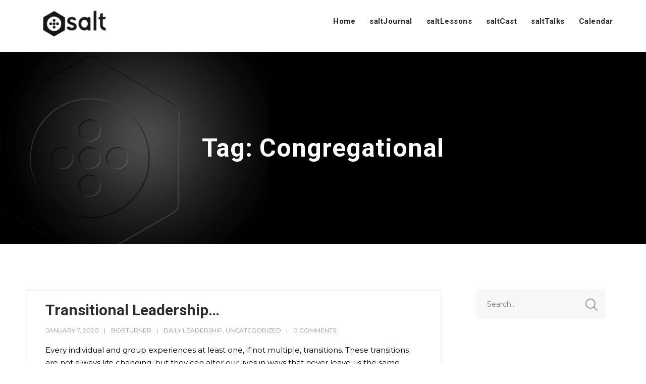

--- FILE ---
content_type: text/html; charset=UTF-8
request_url: https://salt.sibi.cc/tag/congregational/
body_size: 66600
content:
<!doctype html>
<html lang="en-US">
<head>
	<meta charset="UTF-8">
	<meta name="viewport" content="width=device-width, initial-scale=1">	
	<link rel="profile" href="http://gmpg.org/xfn/11">
		<title>Congregational &#8211; Sunset Academy of Leadership Training</title>
<meta name='robots' content='max-image-preview:large' />
<link rel='dns-prefetch' href='//www.google.com' />
<link rel='dns-prefetch' href='//stats.wp.com' />
<link rel='dns-prefetch' href='//fonts.googleapis.com' />
<link rel='dns-prefetch' href='//widgets.wp.com' />
<link rel='dns-prefetch' href='//s0.wp.com' />
<link rel='dns-prefetch' href='//0.gravatar.com' />
<link rel='dns-prefetch' href='//1.gravatar.com' />
<link rel='dns-prefetch' href='//2.gravatar.com' />
<link rel='preconnect' href='//i0.wp.com' />
<link rel='preconnect' href='//c0.wp.com' />
<style id='wp-img-auto-sizes-contain-inline-css' type='text/css'>
img:is([sizes=auto i],[sizes^="auto," i]){contain-intrinsic-size:3000px 1500px}
/*# sourceURL=wp-img-auto-sizes-contain-inline-css */
</style>
<style id='wp-emoji-styles-inline-css' type='text/css'>

	img.wp-smiley, img.emoji {
		display: inline !important;
		border: none !important;
		box-shadow: none !important;
		height: 1em !important;
		width: 1em !important;
		margin: 0 0.07em !important;
		vertical-align: -0.1em !important;
		background: none !important;
		padding: 0 !important;
	}
/*# sourceURL=wp-emoji-styles-inline-css */
</style>
<link rel='stylesheet' id='wp-block-library-css' href='https://c0.wp.com/c/6.9/wp-includes/css/dist/block-library/style.min.css' type='text/css' media='all' />
<style id='wp-block-paragraph-inline-css' type='text/css'>
.is-small-text{font-size:.875em}.is-regular-text{font-size:1em}.is-large-text{font-size:2.25em}.is-larger-text{font-size:3em}.has-drop-cap:not(:focus):first-letter{float:left;font-size:8.4em;font-style:normal;font-weight:100;line-height:.68;margin:.05em .1em 0 0;text-transform:uppercase}body.rtl .has-drop-cap:not(:focus):first-letter{float:none;margin-left:.1em}p.has-drop-cap.has-background{overflow:hidden}:root :where(p.has-background){padding:1.25em 2.375em}:where(p.has-text-color:not(.has-link-color)) a{color:inherit}p.has-text-align-left[style*="writing-mode:vertical-lr"],p.has-text-align-right[style*="writing-mode:vertical-rl"]{rotate:180deg}
/*# sourceURL=https://c0.wp.com/c/6.9/wp-includes/blocks/paragraph/style.min.css */
</style>
<style id='global-styles-inline-css' type='text/css'>
:root{--wp--preset--aspect-ratio--square: 1;--wp--preset--aspect-ratio--4-3: 4/3;--wp--preset--aspect-ratio--3-4: 3/4;--wp--preset--aspect-ratio--3-2: 3/2;--wp--preset--aspect-ratio--2-3: 2/3;--wp--preset--aspect-ratio--16-9: 16/9;--wp--preset--aspect-ratio--9-16: 9/16;--wp--preset--color--black: #000000;--wp--preset--color--cyan-bluish-gray: #abb8c3;--wp--preset--color--white: #ffffff;--wp--preset--color--pale-pink: #f78da7;--wp--preset--color--vivid-red: #cf2e2e;--wp--preset--color--luminous-vivid-orange: #ff6900;--wp--preset--color--luminous-vivid-amber: #fcb900;--wp--preset--color--light-green-cyan: #7bdcb5;--wp--preset--color--vivid-green-cyan: #00d084;--wp--preset--color--pale-cyan-blue: #8ed1fc;--wp--preset--color--vivid-cyan-blue: #0693e3;--wp--preset--color--vivid-purple: #9b51e0;--wp--preset--color--dark-gray: #2d2d2d;--wp--preset--color--podcaster-red: #ff4102;--wp--preset--color--gray: #555555;--wp--preset--color--light-gray: #e8e8e8;--wp--preset--color--button-background: #2d2d2d;--wp--preset--color--button-background-hover: #4c4b46;--wp--preset--gradient--vivid-cyan-blue-to-vivid-purple: linear-gradient(135deg,rgb(6,147,227) 0%,rgb(155,81,224) 100%);--wp--preset--gradient--light-green-cyan-to-vivid-green-cyan: linear-gradient(135deg,rgb(122,220,180) 0%,rgb(0,208,130) 100%);--wp--preset--gradient--luminous-vivid-amber-to-luminous-vivid-orange: linear-gradient(135deg,rgb(252,185,0) 0%,rgb(255,105,0) 100%);--wp--preset--gradient--luminous-vivid-orange-to-vivid-red: linear-gradient(135deg,rgb(255,105,0) 0%,rgb(207,46,46) 100%);--wp--preset--gradient--very-light-gray-to-cyan-bluish-gray: linear-gradient(135deg,rgb(238,238,238) 0%,rgb(169,184,195) 100%);--wp--preset--gradient--cool-to-warm-spectrum: linear-gradient(135deg,rgb(74,234,220) 0%,rgb(151,120,209) 20%,rgb(207,42,186) 40%,rgb(238,44,130) 60%,rgb(251,105,98) 80%,rgb(254,248,76) 100%);--wp--preset--gradient--blush-light-purple: linear-gradient(135deg,rgb(255,206,236) 0%,rgb(152,150,240) 100%);--wp--preset--gradient--blush-bordeaux: linear-gradient(135deg,rgb(254,205,165) 0%,rgb(254,45,45) 50%,rgb(107,0,62) 100%);--wp--preset--gradient--luminous-dusk: linear-gradient(135deg,rgb(255,203,112) 0%,rgb(199,81,192) 50%,rgb(65,88,208) 100%);--wp--preset--gradient--pale-ocean: linear-gradient(135deg,rgb(255,245,203) 0%,rgb(182,227,212) 50%,rgb(51,167,181) 100%);--wp--preset--gradient--electric-grass: linear-gradient(135deg,rgb(202,248,128) 0%,rgb(113,206,126) 100%);--wp--preset--gradient--midnight: linear-gradient(135deg,rgb(2,3,129) 0%,rgb(40,116,252) 100%);--wp--preset--font-size--small: 13px;--wp--preset--font-size--medium: 20px;--wp--preset--font-size--large: 36px;--wp--preset--font-size--x-large: 42px;--wp--preset--spacing--20: 0.44rem;--wp--preset--spacing--30: 0.67rem;--wp--preset--spacing--40: 1rem;--wp--preset--spacing--50: 1.5rem;--wp--preset--spacing--60: 2.25rem;--wp--preset--spacing--70: 3.38rem;--wp--preset--spacing--80: 5.06rem;--wp--preset--shadow--natural: 6px 6px 9px rgba(0, 0, 0, 0.2);--wp--preset--shadow--deep: 12px 12px 50px rgba(0, 0, 0, 0.4);--wp--preset--shadow--sharp: 6px 6px 0px rgba(0, 0, 0, 0.2);--wp--preset--shadow--outlined: 6px 6px 0px -3px rgb(255, 255, 255), 6px 6px rgb(0, 0, 0);--wp--preset--shadow--crisp: 6px 6px 0px rgb(0, 0, 0);}:where(.is-layout-flex){gap: 0.5em;}:where(.is-layout-grid){gap: 0.5em;}body .is-layout-flex{display: flex;}.is-layout-flex{flex-wrap: wrap;align-items: center;}.is-layout-flex > :is(*, div){margin: 0;}body .is-layout-grid{display: grid;}.is-layout-grid > :is(*, div){margin: 0;}:where(.wp-block-columns.is-layout-flex){gap: 2em;}:where(.wp-block-columns.is-layout-grid){gap: 2em;}:where(.wp-block-post-template.is-layout-flex){gap: 1.25em;}:where(.wp-block-post-template.is-layout-grid){gap: 1.25em;}.has-black-color{color: var(--wp--preset--color--black) !important;}.has-cyan-bluish-gray-color{color: var(--wp--preset--color--cyan-bluish-gray) !important;}.has-white-color{color: var(--wp--preset--color--white) !important;}.has-pale-pink-color{color: var(--wp--preset--color--pale-pink) !important;}.has-vivid-red-color{color: var(--wp--preset--color--vivid-red) !important;}.has-luminous-vivid-orange-color{color: var(--wp--preset--color--luminous-vivid-orange) !important;}.has-luminous-vivid-amber-color{color: var(--wp--preset--color--luminous-vivid-amber) !important;}.has-light-green-cyan-color{color: var(--wp--preset--color--light-green-cyan) !important;}.has-vivid-green-cyan-color{color: var(--wp--preset--color--vivid-green-cyan) !important;}.has-pale-cyan-blue-color{color: var(--wp--preset--color--pale-cyan-blue) !important;}.has-vivid-cyan-blue-color{color: var(--wp--preset--color--vivid-cyan-blue) !important;}.has-vivid-purple-color{color: var(--wp--preset--color--vivid-purple) !important;}.has-black-background-color{background-color: var(--wp--preset--color--black) !important;}.has-cyan-bluish-gray-background-color{background-color: var(--wp--preset--color--cyan-bluish-gray) !important;}.has-white-background-color{background-color: var(--wp--preset--color--white) !important;}.has-pale-pink-background-color{background-color: var(--wp--preset--color--pale-pink) !important;}.has-vivid-red-background-color{background-color: var(--wp--preset--color--vivid-red) !important;}.has-luminous-vivid-orange-background-color{background-color: var(--wp--preset--color--luminous-vivid-orange) !important;}.has-luminous-vivid-amber-background-color{background-color: var(--wp--preset--color--luminous-vivid-amber) !important;}.has-light-green-cyan-background-color{background-color: var(--wp--preset--color--light-green-cyan) !important;}.has-vivid-green-cyan-background-color{background-color: var(--wp--preset--color--vivid-green-cyan) !important;}.has-pale-cyan-blue-background-color{background-color: var(--wp--preset--color--pale-cyan-blue) !important;}.has-vivid-cyan-blue-background-color{background-color: var(--wp--preset--color--vivid-cyan-blue) !important;}.has-vivid-purple-background-color{background-color: var(--wp--preset--color--vivid-purple) !important;}.has-black-border-color{border-color: var(--wp--preset--color--black) !important;}.has-cyan-bluish-gray-border-color{border-color: var(--wp--preset--color--cyan-bluish-gray) !important;}.has-white-border-color{border-color: var(--wp--preset--color--white) !important;}.has-pale-pink-border-color{border-color: var(--wp--preset--color--pale-pink) !important;}.has-vivid-red-border-color{border-color: var(--wp--preset--color--vivid-red) !important;}.has-luminous-vivid-orange-border-color{border-color: var(--wp--preset--color--luminous-vivid-orange) !important;}.has-luminous-vivid-amber-border-color{border-color: var(--wp--preset--color--luminous-vivid-amber) !important;}.has-light-green-cyan-border-color{border-color: var(--wp--preset--color--light-green-cyan) !important;}.has-vivid-green-cyan-border-color{border-color: var(--wp--preset--color--vivid-green-cyan) !important;}.has-pale-cyan-blue-border-color{border-color: var(--wp--preset--color--pale-cyan-blue) !important;}.has-vivid-cyan-blue-border-color{border-color: var(--wp--preset--color--vivid-cyan-blue) !important;}.has-vivid-purple-border-color{border-color: var(--wp--preset--color--vivid-purple) !important;}.has-vivid-cyan-blue-to-vivid-purple-gradient-background{background: var(--wp--preset--gradient--vivid-cyan-blue-to-vivid-purple) !important;}.has-light-green-cyan-to-vivid-green-cyan-gradient-background{background: var(--wp--preset--gradient--light-green-cyan-to-vivid-green-cyan) !important;}.has-luminous-vivid-amber-to-luminous-vivid-orange-gradient-background{background: var(--wp--preset--gradient--luminous-vivid-amber-to-luminous-vivid-orange) !important;}.has-luminous-vivid-orange-to-vivid-red-gradient-background{background: var(--wp--preset--gradient--luminous-vivid-orange-to-vivid-red) !important;}.has-very-light-gray-to-cyan-bluish-gray-gradient-background{background: var(--wp--preset--gradient--very-light-gray-to-cyan-bluish-gray) !important;}.has-cool-to-warm-spectrum-gradient-background{background: var(--wp--preset--gradient--cool-to-warm-spectrum) !important;}.has-blush-light-purple-gradient-background{background: var(--wp--preset--gradient--blush-light-purple) !important;}.has-blush-bordeaux-gradient-background{background: var(--wp--preset--gradient--blush-bordeaux) !important;}.has-luminous-dusk-gradient-background{background: var(--wp--preset--gradient--luminous-dusk) !important;}.has-pale-ocean-gradient-background{background: var(--wp--preset--gradient--pale-ocean) !important;}.has-electric-grass-gradient-background{background: var(--wp--preset--gradient--electric-grass) !important;}.has-midnight-gradient-background{background: var(--wp--preset--gradient--midnight) !important;}.has-small-font-size{font-size: var(--wp--preset--font-size--small) !important;}.has-medium-font-size{font-size: var(--wp--preset--font-size--medium) !important;}.has-large-font-size{font-size: var(--wp--preset--font-size--large) !important;}.has-x-large-font-size{font-size: var(--wp--preset--font-size--x-large) !important;}
/*# sourceURL=global-styles-inline-css */
</style>

<style id='classic-theme-styles-inline-css' type='text/css'>
/*! This file is auto-generated */
.wp-block-button__link{color:#fff;background-color:#32373c;border-radius:9999px;box-shadow:none;text-decoration:none;padding:calc(.667em + 2px) calc(1.333em + 2px);font-size:1.125em}.wp-block-file__button{background:#32373c;color:#fff;text-decoration:none}
/*# sourceURL=/wp-includes/css/classic-themes.min.css */
</style>
<link rel='stylesheet' id='cal-style-css' href='https://salt.sibi.cc/wp-content/plugins/dans-gcal/js/fullcalendar/fullcalendar.min.css?ver=6.9' type='text/css' media='all' />
<link rel='stylesheet' id='qtip-style-css' href='https://salt.sibi.cc/wp-content/plugins/dans-gcal/js/jquery.qtip.min.css?ver=6.9' type='text/css' media='all' />
<link rel='stylesheet' id='gcal-flow-style-css' href='https://salt.sibi.cc/wp-content/plugins/dans-gcal/js/jquery-gcal-flow/jquery.gcal_flow.css?ver=6.9' type='text/css' media='all' />
<link rel='stylesheet' id='wpa-css-css' href='https://salt.sibi.cc/wp-content/plugins/honeypot/includes/css/wpa.css?ver=2.3.04' type='text/css' media='all' />
<link rel='stylesheet' id='secondline-psb-subscribe-button-styles-css' href='https://salt.sibi.cc/wp-content/plugins/podcast-subscribe-buttons/assets/css/secondline-psb-styles.css?ver=6.9' type='text/css' media='all' />
<link rel='stylesheet' id='mediaelement-css' href='https://c0.wp.com/c/6.9/wp-includes/js/mediaelement/mediaelementplayer-legacy.min.css' type='text/css' media='all' />
<link rel='stylesheet' id='wp-mediaelement-css' href='https://c0.wp.com/c/6.9/wp-includes/js/mediaelement/wp-mediaelement.min.css' type='text/css' media='all' />
<link rel='stylesheet' id='secondline-style-css' href='https://salt.sibi.cc/wp-content/themes/podcaster-secondline/style.css?ver=6.9' type='text/css' media='all' />
<link rel='stylesheet' id='secondline-google-fonts-css' href='//fonts.googleapis.com/css?family=Montserrat%3A400%2C700%7CRoboto%3A400%2C700%7C%26subset%3Dlatin&#038;ver=1.0.0' type='text/css' media='all' />
<link rel='stylesheet' id='secondline-themes-custom-style-css' href='https://salt.sibi.cc/wp-content/themes/podcaster-secondline/css/secondline_themes_custom_styles.css?ver=6.9' type='text/css' media='all' />
<style id='secondline-themes-custom-style-inline-css' type='text/css'>

	
	
	
	
	
	#page-title-slt {
		background-image:url();
		background-repeat: no-repeat; background-position:center center; background-size: cover;
	}
	
	#page-title-slt-post-page {
		background-color: #000000;
		background-image:url(http://new.salt.sibi.cc/wp-content/uploads/2019/10/Black-emboss.jpg);
		background-repeat: no-repeat; background-position:center center; background-size: cover;
	}
		
	#boxed-layout-slt .form-submit input#submit, #boxed-layout-slt input.button, #boxed-layout-slt button.button, #boxed-layout-slt a.button, .infinite-nav-slt a, #newsletter-form-fields input.button, a.secondline-themes-button, .secondline-themes-sticky-post, .post-password-form input[type=submit], #respond input#submit, .wpcf7-form input.wpcf7-submit {
		font-size:18px;		
		color:#ffffff;
	}
	#boxed-layout-slt button.button, #boxed-layout-slt a.button { font-size:17px; }
	#boxed-layout-slt .form-submit input#submit:hover, #boxed-layout-slt input.button:hover, #boxed-layout-slt button.button:hover, #boxed-layout-slt a.button:hover, .infinite-nav-slt a:hover, #newsletter-form-fields input.button:hover, a.secondline-themes-button:hover, .post-password-form input[type=submit]:hover, #respond input#submit:hover, .wpcf7-form input.wpcf7-submit:hover {
		background:#4c4b46;
		color:#ffffff;
	}


	#secondline-shopping-cart-count a.secondline-count-icon-nav, nav#site-navigation { letter-spacing: 0.5px; }
	#secondline-inline-icons .secondline-themes-social-icons a {
		padding-top:36px;
		padding-bottom:36px;
		font-size:15px;
	}
	.mobile-menu-icon-slt {
		min-width:21px;
		padding-top:32px;
		padding-bottom:30px;
		font-size:21px;
	}
	.mobile-menu-icon-slt span.secondline-mobile-menu-text {
		font-size:15px;
	}
	#secondline-shopping-cart-count span.secondline-cart-count {
		top:34px;
	}
	#secondline-shopping-cart-count a.secondline-count-icon-nav i.shopping-cart-header-icon {
		padding-top:29px;
		padding-bottom:29px;
		font-size:27px;
	}
	#secondline-themes-header-search-icon i.pe-7s-search {
		padding-top:30px;
		padding-bottom:30px;
		font-size:25px;
	}
	nav#secondline-themes-right-navigation ul {
		padding-top:15px;
	}
	nav#secondline-themes-right-navigation ul li a {
		font-size:15px;
	}
	.sf-menu a {
		padding-top:35px;
		padding-bottom:35px;
		font-size:15px;
	}
	
	.sf-menu li li a {
		font-size:13px;
	}
	#secondline-checkout-basket .secondline-sub-total {
		font-size:13px;
	}
	#panel-search-secondline input, #secondline-checkout-basket ul#secondline-cart-small li.empty {
		font-size:13px;
	}
	.secondline-fixed-scrolled .sf-menu li li a:hover,  .secondline-fixed-scrolled .sf-menu li.sfHover li a, .secondline-fixed-scrolled .sf-menu li.current-menu-item li a, .sf-menu li.sfHover li a, .sf-menu li.sfHover li.sfHover li a, .sf-menu li.sfHover li.sfHover li.sfHover li a, .sf-menu li.sfHover li.sfHover li.sfHover li.sfHover li a, .sf-menu li.sfHover li.sfHover li.sfHover li.sfHover li.sfHover li a {
		background:none;
	}
	.secondline-mini-banner-icon {
		top:16px;
		right:9px;
	}

	#secondline-inline-icons .secondline-themes-social-icons a {
		padding-left:11px;
		padding-right:11px;
	}
	#secondline-themes-header-search-icon i.pe-7s-search {
		padding-left:18px;
		padding-right:18px;
	}
	#secondline-inline-icons .secondline-themes-social-icons {
		padding-right:11px;
	}
	.sf-menu a {
		padding-left:18px;
		padding-right:18px;
	}

	.sf-menu li.highlight-button {
		margin-right:11px;
		margin-left:11px;
	}
	.sf-arrows .sf-with-ul {
		padding-right:33px;
	}
	.sf-arrows .sf-with-ul:after {
		right:27px;
	}

	.rtl .sf-arrows .sf-with-ul {
		padding-right:18px;
		padding-left:33px;
	}
	.rtl  .sf-arrows .sf-with-ul:after {
		right:auto;
		left:27px;
	}

	@media only screen and (min-width: 960px) and (max-width: 1300px) {
		nav#secondline-themes-right-navigation ul li a {
			padding-left:16px;
			padding-right:16px;
		}
		.sf-menu a {
			padding-left:14px;
			padding-right:14px;
		}
		.sf-menu li.highlight-button {
			margin-right:6px;
			margin-left:6px;
		}
		.sf-arrows .sf-with-ul {
			padding-right:31px;
		}
		.sf-arrows .sf-with-ul:after {
			right:25px;
		}
		.rtl .sf-arrows .sf-with-ul {
			padding-left:18px;
			padding-left:31px;
		}
		.rtl .sf-arrows .sf-with-ul:after {
			right:auto;
			left:25px;
		}
		#secondline-inline-icons .secondline-themes-social-icons a {
			padding-left:6px;
			padding-right:6px;
		}
		#secondline-themes-header-search-icon i.pe-7s-search {
			padding-left:14px;
			padding-right:14px;
		}
		#secondline-inline-icons .secondline-themes-social-icons {
			padding-right:6px;
		}
	}

	#secondline-themes-lower-widget-container .widget, #widget-area-secondline .widget { padding:65px 0px 40px 0px; }	

	@media only screen and (max-width: 959px) {
		#secondline-themes-lower-widget-container .widget, #widget-area-secondline .widget { padding:55px 0px 30px 0px; }
	}

	
	
/*# sourceURL=secondline-themes-custom-style-inline-css */
</style>
<link rel='stylesheet' id='jetpack_likes-css' href='https://c0.wp.com/p/jetpack/15.4/modules/likes/style.css' type='text/css' media='all' />
<script type="text/javascript" src="https://c0.wp.com/c/6.9/wp-includes/js/jquery/jquery.min.js" id="jquery-core-js"></script>
<script type="text/javascript" src="https://c0.wp.com/c/6.9/wp-includes/js/jquery/jquery-migrate.min.js" id="jquery-migrate-js"></script>
<script type="text/javascript" src="https://salt.sibi.cc/wp-content/plugins/dans-gcal/js/fullcalendar/lib/moment.min.js?ver=6.9" id="moment-js-js"></script>
<script type="text/javascript" src="https://salt.sibi.cc/wp-content/plugins/dans-gcal/js/fullcalendar/fullcalendar.js?ver=6.9" id="fullcal-js-js"></script>
<script type="text/javascript" src="https://salt.sibi.cc/wp-content/plugins/dans-gcal/js/fullcalendar/gcal.js?ver=6.9" id="gcal-js-js"></script>
<script type="text/javascript" src="https://salt.sibi.cc/wp-content/plugins/dans-gcal/js/jquery.qtip.min.js?ver=6.9" id="qtip-js-js"></script>
<script type="text/javascript" src="https://salt.sibi.cc/wp-content/plugins/dans-gcal/js/jquery-gcal-flow/jquery.gcal_flow.js?ver=6.9" id="gcal-flow-js-js"></script>
<script type="text/javascript" src="https://www.google.com/jsapi?ver=6.9" id="gcal-flow-jsapi-js-js"></script>
<link rel="https://api.w.org/" href="https://salt.sibi.cc/wp-json/" /><link rel="alternate" title="JSON" type="application/json" href="https://salt.sibi.cc/wp-json/wp/v2/tags/195" /><link rel="EditURI" type="application/rsd+xml" title="RSD" href="https://salt.sibi.cc/xmlrpc.php?rsd" />
<meta name="generator" content="WordPress 6.9" />

		<!-- GA Google Analytics @ https://m0n.co/ga -->
		<script>
			(function(i,s,o,g,r,a,m){i['GoogleAnalyticsObject']=r;i[r]=i[r]||function(){
			(i[r].q=i[r].q||[]).push(arguments)},i[r].l=1*new Date();a=s.createElement(o),
			m=s.getElementsByTagName(o)[0];a.async=1;a.src=g;m.parentNode.insertBefore(a,m)
			})(window,document,'script','https://www.google-analytics.com/analytics.js','ga');
			ga('create', 'UA-7248048-9', 'auto');
			ga('send', 'pageview');
		</script>

	            <script type="text/javascript"><!--
                                function powerpress_pinw(pinw_url){window.open(pinw_url, 'PowerPressPlayer','toolbar=0,status=0,resizable=1,width=460,height=320');	return false;}
                //-->

                // tabnab protection
                window.addEventListener('load', function () {
                    // make all links have rel="noopener noreferrer"
                    document.querySelectorAll('a[target="_blank"]').forEach(link => {
                        link.setAttribute('rel', 'noopener noreferrer');
                    });
                });
            </script>
            	<style>img#wpstats{display:none}</style>
		
<!-- Jetpack Open Graph Tags -->
<meta property="og:type" content="website" />
<meta property="og:title" content="Congregational &#8211; Sunset Academy of Leadership Training" />
<meta property="og:url" content="https://salt.sibi.cc/tag/congregational/" />
<meta property="og:site_name" content="Sunset Academy of Leadership Training" />
<meta property="og:image" content="https://i0.wp.com/salt.sibi.cc/wp-content/uploads/2019/10/cropped-salt-black-icon-01.png?fit=512%2C512&#038;ssl=1" />
<meta property="og:image:width" content="512" />
<meta property="og:image:height" content="512" />
<meta property="og:image:alt" content="" />
<meta property="og:locale" content="en_US" />

<!-- End Jetpack Open Graph Tags -->
<link rel="icon" href="https://i0.wp.com/salt.sibi.cc/wp-content/uploads/2019/10/cropped-salt-black-icon-01.png?fit=32%2C32&#038;ssl=1" sizes="32x32" />
<link rel="icon" href="https://i0.wp.com/salt.sibi.cc/wp-content/uploads/2019/10/cropped-salt-black-icon-01.png?fit=192%2C192&#038;ssl=1" sizes="192x192" />
<link rel="apple-touch-icon" href="https://i0.wp.com/salt.sibi.cc/wp-content/uploads/2019/10/cropped-salt-black-icon-01.png?fit=180%2C180&#038;ssl=1" />
<meta name="msapplication-TileImage" content="https://i0.wp.com/salt.sibi.cc/wp-content/uploads/2019/10/cropped-salt-black-icon-01.png?fit=270%2C270&#038;ssl=1" />
		<style type="text/css" id="wp-custom-css">
			#page-title-slt {background:black url(/wp-content/uploads/2019/10/Black-emboss-e1571776019641.jpg) no-repeat top left/contain}		</style>
		</head>
<body class="archive tag tag-congregational tag-195 wp-custom-logo wp-theme-podcaster-secondline">
		<div id="main-container-secondline" 	class="

		secondline-themes-header-normal-width 
		secondline-themes-logo-position-left 
						
			secondline-themes-one-page-nav-off	"
>
		
		<div id="secondline-themes-header-position">		
			<header id="masthead-slt" class="secondline-themes-site-header secondline-themes-nav-right">
					
					<div id="logo-nav-slt">
						
						<div class="width-container-slt secondline-themes-logo-container">
							<h1 id="logo-slt" class="logo-inside-nav-slt noselect">
																	<a href="https://salt.sibi.cc/" class="custom-logo-link" rel="home"><img width="200" height="54" src="https://i0.wp.com/salt.sibi.cc/wp-content/uploads/2019/10/salt-black-small-e1571683721461.png?fit=200%2C54&amp;ssl=1" class="custom-logo" alt="Sunset Academy of Leadership Training" decoding="async" /></a>																						
							</h1>
						</div><!-- close .width-container-slt -->
						
							

	
	<div class="width-container-slt optional-centered-area-on-mobile">
	
		<div class="mobile-menu-icon-slt noselect"><i class="fa fa-bars"></i></div>
		
	
				
		<div id="secondline-nav-container">
			<nav id="site-navigation" class="main-navigation">
				<div class="menu-main-container"><ul id="menu-main" class="sf-menu"><li id="menu-item-10155" class="menu-item menu-item-type-post_type menu-item-object-page menu-item-home menu-item-10155"><a href="https://salt.sibi.cc/">Home</a></li>
<li id="menu-item-8898" class="menu-item menu-item-type-taxonomy menu-item-object-category menu-item-8898"><a href="https://salt.sibi.cc/category/saltjournal/">saltJournal</a></li>
<li id="menu-item-55" class="menu-item menu-item-type-taxonomy menu-item-object-category menu-item-55"><a href="https://salt.sibi.cc/category/saltlessons/">saltLessons</a></li>
<li id="menu-item-56" class="menu-item menu-item-type-taxonomy menu-item-object-category menu-item-56"><a href="https://salt.sibi.cc/category/saltcast/">saltCast</a></li>
<li id="menu-item-225" class="menu-item menu-item-type-taxonomy menu-item-object-category menu-item-225"><a href="https://salt.sibi.cc/category/salttalks/">saltTalks</a></li>
<li id="menu-item-229" class="menu-item menu-item-type-post_type menu-item-object-page menu-item-229"><a href="https://salt.sibi.cc/calendar/">Calendar</a></li>
</ul></div><div class="clearfix-slt"></div>
			</nav>
			<div class="clearfix-slt"></div>
		</div><!-- close #secondline-nav-container -->
		

		
		<div class="clearfix-slt"></div>
	</div><!-- close .width-container-slt -->
	
															
	
						
					</div><!-- close #logo-nav-slt -->
					
		<div id="main-nav-mobile">
			
		
							<div class="menu-main-container"><ul id="menu-main-1" class="mobile-menu-slt"><li class="menu-item menu-item-type-post_type menu-item-object-page menu-item-home menu-item-10155"><a href="https://salt.sibi.cc/">Home</a></li>
<li class="menu-item menu-item-type-taxonomy menu-item-object-category menu-item-8898"><a href="https://salt.sibi.cc/category/saltjournal/">saltJournal</a></li>
<li class="menu-item menu-item-type-taxonomy menu-item-object-category menu-item-55"><a href="https://salt.sibi.cc/category/saltlessons/">saltLessons</a></li>
<li class="menu-item menu-item-type-taxonomy menu-item-object-category menu-item-56"><a href="https://salt.sibi.cc/category/saltcast/">saltCast</a></li>
<li class="menu-item menu-item-type-taxonomy menu-item-object-category menu-item-225"><a href="https://salt.sibi.cc/category/salttalks/">saltTalks</a></li>
<li class="menu-item menu-item-type-post_type menu-item-object-page menu-item-229"><a href="https://salt.sibi.cc/calendar/">Calendar</a></li>
</ul></div>						
			<div class="sidebar secondline-themes-mobile-sidebar"></div>
			
			<div class="clearfix-slt"></div>
		</div><!-- close #mobile-menu-container -->				
			</header>

		</div><!-- close #secondline-themes-header-position -->


	<div id="page-title-slt">
		<div class="width-container-slt">
			<div id="secondline-themes-page-title-container">
				<h1 class="page-title">Tag: <span>Congregational</span></h1>							</div><!-- #secondline-themes-page-title-container -->
			<div class="clearfix-slt"></div>
		</div><!-- close .width-container-slt -->
	</div><!-- #page-title-slt -->

		<div id="content-slt" class="site-content">
			<div class="width-container-slt ">

					<div id="main-container-slt">

											<div class="secondline-themes-blog-index">

							<div class="secondline-masonry-margins"  style="margin-top:-20px; margin-left:-20px; margin-right:-20px;">
								<div class="secondline-blog-index-masonry">
																			<div class="secondline-masonry-item secondline-masonry-col-1">
											<div class="secondline-masonry-padding-blog" style="padding:20px;">
												<div class="secondline-themes-isotope-animation">
													
<div id="post-8347" class="post-8347 post type-post status-publish format-standard hentry category-daily-leadership category-uncategorized tag-congregational tag-individual tag-leadership tag-physical tag-salt tag-sibi tag-spiritual tag-sunset tag-transitions">
	<div class="secondline-themes-default-blog-index">

		<!-- close gallery -->


		<div class="secondline-blog-content">

			<h2 class="secondline-blog-title">
				<a href="https://salt.sibi.cc/2020/01/07/transitional-leadership/">
					
	
Transitional Leadership&#8230;</a></h2>

							<div class="secondline-post-meta">

                    <span class="blog-meta-date-display"><a href="https://salt.sibi.cc/2020/01/07/transitional-leadership/">January 7, 2020</a></span>

										<span class="blog-meta-author-display"><a href="https://salt.sibi.cc/author/bobturner/">bobturner</a></span>

					<span class="blog-meta-category-list"><a href="https://salt.sibi.cc/category/saltjournal/daily-leadership/" rel="category tag">Daily Leadership</a>, <a href="https://salt.sibi.cc/category/uncategorized/" rel="category tag">Uncategorized</a></span>

					
                    <span class="blog-meta-comments"><a href="https://salt.sibi.cc/2020/01/07/transitional-leadership/#respond">0 Comments</a></span>

				</div>
			
			<div class="secondline-themes-blog-excerpt">
													<p style="color:rgb(0,0,0);font-style:normal;font-variant-caps:normal;font-weight:normal;letter-spacing:normal;orphans:auto;text-align:start;text-indent:0;text-transform:none;white-space:normal;widows:auto;word-spacing:0;-webkit-text-size-adjust:auto;text-decoration:none;">Every individual and group experiences at least one, if not multiple, transitions. These transitions are not always life changing, but they can alter our lives in ways that never leave us the same.</p>
<p style="color:rgb(0,0,0);font-style:normal;font-variant-caps:normal;font-weight:normal;letter-spacing:normal;orphans:auto;text-align:start;text-indent:0;text-transform:none;white-space:normal;widows:auto;word-spacing:0;-webkit-text-size-adjust:auto;text-decoration:none;">Transitions occur both physically and spiritually.&nbsp;They arise on individual and congregational levels.</p>
<p style="color:rgb(0,0,0);font-style:normal;font-variant-caps:normal;font-weight:normal;letter-spacing:normal;orphans:auto;text-align:start;text-indent:0;text-transform:none;white-space:normal;widows:auto;word-spacing:0;-webkit-text-size-adjust:auto;text-decoration:none;">How do we lead during times of transition?</p>
<p style="color:rgb(0,0,0);font-style:normal;font-variant-caps:normal;font-weight:normal;letter-spacing:normal;orphans:auto;text-align:start;text-indent:0;text-transform:none;white-space:normal;widows:auto;word-spacing:0;-webkit-text-size-adjust:auto;text-decoration:none;">Learn how to recognize a transition is developing.<br />
Accept transitions as part of growth.<br />
Demonstrate patience toward others during transitions.<br />
Remember the common good of the whole.<br />
Focus on the goal and how to endure.</p>
<p style="color:rgb(0,0,0);font-style:normal;font-variant-caps:normal;font-weight:normal;letter-spacing:normal;orphans:auto;text-align:start;text-indent:0;text-transform:none;white-space:normal;widows:auto;word-spacing:0;-webkit-text-size-adjust:auto;text-decoration:none;">If we&nbsp;practice these ideas during transitions, our leadership will help guide others through any situation.</p>
								

						</div>



		</div><!-- close .secondline-blog-content -->

		
	<div class="clearfix-slt"></div>
	</div><!-- close .secondline-themes-default-blog-index -->
</div><!-- #post-## -->
												</div>

											</div>
										</div>
									
									</div><!-- close .secondline-blog-masonry -->
								</div><!-- close .secondline-masonry-margins -->

						</div><!-- close .secondline-themes-blog-index -->

					<div class="clearfix-slt"></div>

																			
						
						
						<div class="clearfix-slt"></div>

					

					</div><!-- close #main-container-slt -->
<div class="sidebar">
		<div id="search-2" class="sidebar-item widget widget_search"><form method="get" class="search-form" action="https://salt.sibi.cc/">
	<label>
		<span class="screen-reader-text"></span>
		<input type="search" class="search-field" placeholder="Search..." value="" name="s">
	</label>
	<input type="submit" class="search-submit" value="Submit">
	<div class="clearfix-slt"></div>
</form>
<div class="sidebar-divider-slt"></div></div><div id="block-4" class="sidebar-item widget widget_block widget_text">
<p><a href="https://extensionschool.com/curriculum/salt-sunset-academy-of-leadership-training/" target="_blank" rel="noreferrer noopener">Purchase saltLesson Booklets</a></p>
<div class="sidebar-divider-slt"></div></div><div id="categories-2" class="sidebar-item widget widget_categories"><h4 class="widget-title">Categories</h4>
			<ul>
					<li class="cat-item cat-item-7"><a href="https://salt.sibi.cc/category/saltjournal/daily-leadership/">Daily Leadership <span class="count">3,926</span></a>
</li>
	<li class="cat-item cat-item-8"><a href="https://salt.sibi.cc/category/saltjournal/essentials/">Essentials <span class="count">4</span></a>
</li>
	<li class="cat-item cat-item-9"><a href="https://salt.sibi.cc/category/saltjournal/fundamentals/">Fundamentals <span class="count">8</span></a>
</li>
	<li class="cat-item cat-item-10"><a href="https://salt.sibi.cc/category/saltjournal/introduction-to-leadership/">Introduction to Leadership <span class="count">2</span></a>
</li>
	<li class="cat-item cat-item-3"><a href="https://salt.sibi.cc/category/saltcast/">saltCast <span class="count">80</span></a>
</li>
	<li class="cat-item cat-item-6"><a href="https://salt.sibi.cc/category/saltjournal/">saltJournal <span class="count">1,276</span></a>
</li>
	<li class="cat-item cat-item-2"><a href="https://salt.sibi.cc/category/saltlessons/">saltLessons <span class="count">14</span></a>
</li>
	<li class="cat-item cat-item-4"><a href="https://salt.sibi.cc/category/salttalks/">saltTalks <span class="count">13</span></a>
</li>
	<li class="cat-item cat-item-1"><a href="https://salt.sibi.cc/category/uncategorized/">Uncategorized <span class="count">1,181</span></a>
</li>
			</ul>

			<div class="sidebar-divider-slt"></div></div><div id="text-2" class="sidebar-item widget widget_text"><h4 class="widget-title">Subscriptions</h4>			<div class="textwidget"><p>Subscribe by RSS</p>
<ul>
<li><a href="/category/saltjournal/feed/">saltJournal</a></li>
<li><a href="/category/saltlessons/feed/">saltLessons</a></li>
<li><a href="/feed/saltcast/">saltCast</a></li>
<li><a href="/feed/salttalks/">saltTalks</a></li>
</ul>
<h3>Subscribe by email</h3>
<p><!-- Begin Mailchimp Signup Form --></p>
<style type="text/css">
	#mc_embed_signup{background:#fff; clear:left; font:14px Helvetica,Arial,sans-serif; }<br />
	/* Add your own Mailchimp form style overrides in your site stylesheet or in this style block.<br />
	   We recommend moving this block and the preceding CSS link to the HEAD of your HTML file. */<br />
</style>
<div id="mc_embed_signup">
<form id="mc-embedded-subscribe-form" class="validate" action="https://bible.us12.list-manage.com/subscribe/post?u=421b884aa27d2d4ce141c8866&amp;id=0652db008e" method="post" name="mc-embedded-subscribe-form" novalidate="" target="_blank">
<div id="mc_embed_signup_scroll">
<div class="indicates-required"><span class="asterisk">*</span> indicates required</div>
<div class="mc-field-group"><label for="mce-EMAIL">Email Address <span class="asterisk">*</span><br />
</label><br />
<input id="mce-EMAIL" class="required email" name="EMAIL" type="email" value="" /></div>
<div class="mc-field-group"><label for="mce-FNAME">First Name </label><br />
<input id="mce-FNAME" class="" name="FNAME" type="text" value="" /></div>
<div class="mc-field-group"><label for="mce-LNAME">Last Name </label><br />
<input id="mce-LNAME" class="" name="LNAME" type="text" value="" /></div>
<div id="mce-responses" class="clear">
<div id="mce-error-response" class="response" style="display: none;"></div>
<div id="mce-success-response" class="response" style="display: none;"></div>
</div>
<p><!-- real people should not fill this in and expect good things - do not remove this or risk form bot signups--></p>
<div style="position: absolute; left: -5000px;" aria-hidden="true"><input tabindex="-1" name="b_421b884aa27d2d4ce141c8866_0652db008e" type="text" value="" /></div>
<div class="clear"><input id="mc-embedded-subscribe" class="button" name="subscribe" type="submit" value="Subscribe" /></div>
</div>
</form>
</div>
<p><script type='text/javascript' src='//s3.amazonaws.com/downloads.mailchimp.com/js/mc-validate.js'></script><script type='text/javascript'>(function($) {window.fnames = new Array(); window.ftypes = new Array();fnames[0]='EMAIL';ftypes[0]='email';fnames[1]='FNAME';ftypes[1]='text';fnames[2]='LNAME';ftypes[2]='text';}(jQuery));var $mcj = jQuery.noConflict(true);</script><br />
<!--End mc_embed_signup--></p>
</div>
		<div class="sidebar-divider-slt"></div></div>
		<div id="recent-posts-2" class="sidebar-item widget widget_recent_entries">
		<h4 class="widget-title">Recent Posts</h4>
		<ul>
											<li>
					<a href="https://salt.sibi.cc/2026/01/16/recognizing-problems/">Recognizing Problems</a>
									</li>
											<li>
					<a href="https://salt.sibi.cc/2026/01/15/demonstrating-leadership/">Demonstrating Leadership</a>
									</li>
											<li>
					<a href="https://salt.sibi.cc/2026/01/14/lead-decisively/">Lead Decisively</a>
									</li>
											<li>
					<a href="https://salt.sibi.cc/2026/01/13/leadership-slogan/">Leadership Slogan</a>
									</li>
											<li>
					<a href="https://salt.sibi.cc/2026/01/12/challenges/">Challenges</a>
									</li>
					</ul>

		<div class="sidebar-divider-slt"></div></div><div id="archives-2" class="sidebar-item widget widget_archive"><h4 class="widget-title">Archives</h4>		<label class="screen-reader-text" for="archives-dropdown-2">Archives</label>
		<select id="archives-dropdown-2" name="archive-dropdown">
			
			<option value="">Select Month</option>
				<option value='https://salt.sibi.cc/2026/01/'> January 2026 </option>
	<option value='https://salt.sibi.cc/2025/12/'> December 2025 </option>
	<option value='https://salt.sibi.cc/2025/11/'> November 2025 </option>
	<option value='https://salt.sibi.cc/2025/10/'> October 2025 </option>
	<option value='https://salt.sibi.cc/2025/09/'> September 2025 </option>
	<option value='https://salt.sibi.cc/2025/08/'> August 2025 </option>
	<option value='https://salt.sibi.cc/2025/07/'> July 2025 </option>
	<option value='https://salt.sibi.cc/2025/06/'> June 2025 </option>
	<option value='https://salt.sibi.cc/2025/05/'> May 2025 </option>
	<option value='https://salt.sibi.cc/2025/04/'> April 2025 </option>
	<option value='https://salt.sibi.cc/2025/03/'> March 2025 </option>
	<option value='https://salt.sibi.cc/2025/02/'> February 2025 </option>
	<option value='https://salt.sibi.cc/2025/01/'> January 2025 </option>
	<option value='https://salt.sibi.cc/2024/12/'> December 2024 </option>
	<option value='https://salt.sibi.cc/2024/11/'> November 2024 </option>
	<option value='https://salt.sibi.cc/2024/10/'> October 2024 </option>
	<option value='https://salt.sibi.cc/2024/09/'> September 2024 </option>
	<option value='https://salt.sibi.cc/2024/08/'> August 2024 </option>
	<option value='https://salt.sibi.cc/2024/07/'> July 2024 </option>
	<option value='https://salt.sibi.cc/2024/06/'> June 2024 </option>
	<option value='https://salt.sibi.cc/2024/05/'> May 2024 </option>
	<option value='https://salt.sibi.cc/2024/04/'> April 2024 </option>
	<option value='https://salt.sibi.cc/2024/03/'> March 2024 </option>
	<option value='https://salt.sibi.cc/2024/02/'> February 2024 </option>
	<option value='https://salt.sibi.cc/2024/01/'> January 2024 </option>
	<option value='https://salt.sibi.cc/2023/12/'> December 2023 </option>
	<option value='https://salt.sibi.cc/2023/11/'> November 2023 </option>
	<option value='https://salt.sibi.cc/2023/10/'> October 2023 </option>
	<option value='https://salt.sibi.cc/2023/09/'> September 2023 </option>
	<option value='https://salt.sibi.cc/2023/08/'> August 2023 </option>
	<option value='https://salt.sibi.cc/2023/07/'> July 2023 </option>
	<option value='https://salt.sibi.cc/2023/06/'> June 2023 </option>
	<option value='https://salt.sibi.cc/2023/05/'> May 2023 </option>
	<option value='https://salt.sibi.cc/2023/04/'> April 2023 </option>
	<option value='https://salt.sibi.cc/2023/03/'> March 2023 </option>
	<option value='https://salt.sibi.cc/2023/02/'> February 2023 </option>
	<option value='https://salt.sibi.cc/2023/01/'> January 2023 </option>
	<option value='https://salt.sibi.cc/2022/12/'> December 2022 </option>
	<option value='https://salt.sibi.cc/2022/11/'> November 2022 </option>
	<option value='https://salt.sibi.cc/2022/10/'> October 2022 </option>
	<option value='https://salt.sibi.cc/2022/09/'> September 2022 </option>
	<option value='https://salt.sibi.cc/2022/08/'> August 2022 </option>
	<option value='https://salt.sibi.cc/2022/07/'> July 2022 </option>
	<option value='https://salt.sibi.cc/2022/06/'> June 2022 </option>
	<option value='https://salt.sibi.cc/2022/05/'> May 2022 </option>
	<option value='https://salt.sibi.cc/2022/04/'> April 2022 </option>
	<option value='https://salt.sibi.cc/2022/03/'> March 2022 </option>
	<option value='https://salt.sibi.cc/2022/02/'> February 2022 </option>
	<option value='https://salt.sibi.cc/2022/01/'> January 2022 </option>
	<option value='https://salt.sibi.cc/2021/12/'> December 2021 </option>
	<option value='https://salt.sibi.cc/2021/11/'> November 2021 </option>
	<option value='https://salt.sibi.cc/2021/10/'> October 2021 </option>
	<option value='https://salt.sibi.cc/2021/09/'> September 2021 </option>
	<option value='https://salt.sibi.cc/2021/08/'> August 2021 </option>
	<option value='https://salt.sibi.cc/2021/07/'> July 2021 </option>
	<option value='https://salt.sibi.cc/2021/06/'> June 2021 </option>
	<option value='https://salt.sibi.cc/2021/05/'> May 2021 </option>
	<option value='https://salt.sibi.cc/2021/04/'> April 2021 </option>
	<option value='https://salt.sibi.cc/2021/03/'> March 2021 </option>
	<option value='https://salt.sibi.cc/2021/02/'> February 2021 </option>
	<option value='https://salt.sibi.cc/2021/01/'> January 2021 </option>
	<option value='https://salt.sibi.cc/2020/12/'> December 2020 </option>
	<option value='https://salt.sibi.cc/2020/11/'> November 2020 </option>
	<option value='https://salt.sibi.cc/2020/10/'> October 2020 </option>
	<option value='https://salt.sibi.cc/2020/09/'> September 2020 </option>
	<option value='https://salt.sibi.cc/2020/08/'> August 2020 </option>
	<option value='https://salt.sibi.cc/2020/07/'> July 2020 </option>
	<option value='https://salt.sibi.cc/2020/06/'> June 2020 </option>
	<option value='https://salt.sibi.cc/2020/05/'> May 2020 </option>
	<option value='https://salt.sibi.cc/2020/04/'> April 2020 </option>
	<option value='https://salt.sibi.cc/2020/03/'> March 2020 </option>
	<option value='https://salt.sibi.cc/2020/02/'> February 2020 </option>
	<option value='https://salt.sibi.cc/2020/01/'> January 2020 </option>
	<option value='https://salt.sibi.cc/2019/12/'> December 2019 </option>
	<option value='https://salt.sibi.cc/2019/11/'> November 2019 </option>
	<option value='https://salt.sibi.cc/2019/10/'> October 2019 </option>
	<option value='https://salt.sibi.cc/2019/09/'> September 2019 </option>
	<option value='https://salt.sibi.cc/2019/08/'> August 2019 </option>
	<option value='https://salt.sibi.cc/2019/07/'> July 2019 </option>
	<option value='https://salt.sibi.cc/2019/06/'> June 2019 </option>
	<option value='https://salt.sibi.cc/2019/05/'> May 2019 </option>
	<option value='https://salt.sibi.cc/2019/04/'> April 2019 </option>
	<option value='https://salt.sibi.cc/2019/03/'> March 2019 </option>
	<option value='https://salt.sibi.cc/2019/02/'> February 2019 </option>
	<option value='https://salt.sibi.cc/2019/01/'> January 2019 </option>
	<option value='https://salt.sibi.cc/2018/12/'> December 2018 </option>
	<option value='https://salt.sibi.cc/2018/11/'> November 2018 </option>
	<option value='https://salt.sibi.cc/2018/10/'> October 2018 </option>
	<option value='https://salt.sibi.cc/2018/09/'> September 2018 </option>
	<option value='https://salt.sibi.cc/2018/08/'> August 2018 </option>
	<option value='https://salt.sibi.cc/2018/07/'> July 2018 </option>
	<option value='https://salt.sibi.cc/2018/06/'> June 2018 </option>
	<option value='https://salt.sibi.cc/2018/05/'> May 2018 </option>
	<option value='https://salt.sibi.cc/2018/04/'> April 2018 </option>
	<option value='https://salt.sibi.cc/2018/03/'> March 2018 </option>
	<option value='https://salt.sibi.cc/2018/02/'> February 2018 </option>
	<option value='https://salt.sibi.cc/2018/01/'> January 2018 </option>
	<option value='https://salt.sibi.cc/2017/12/'> December 2017 </option>
	<option value='https://salt.sibi.cc/2017/11/'> November 2017 </option>
	<option value='https://salt.sibi.cc/2017/10/'> October 2017 </option>
	<option value='https://salt.sibi.cc/2017/09/'> September 2017 </option>
	<option value='https://salt.sibi.cc/2017/08/'> August 2017 </option>
	<option value='https://salt.sibi.cc/2017/07/'> July 2017 </option>
	<option value='https://salt.sibi.cc/2017/06/'> June 2017 </option>
	<option value='https://salt.sibi.cc/2017/05/'> May 2017 </option>
	<option value='https://salt.sibi.cc/2017/04/'> April 2017 </option>
	<option value='https://salt.sibi.cc/2017/03/'> March 2017 </option>
	<option value='https://salt.sibi.cc/2017/02/'> February 2017 </option>
	<option value='https://salt.sibi.cc/2017/01/'> January 2017 </option>
	<option value='https://salt.sibi.cc/2016/12/'> December 2016 </option>
	<option value='https://salt.sibi.cc/2016/11/'> November 2016 </option>
	<option value='https://salt.sibi.cc/2016/10/'> October 2016 </option>
	<option value='https://salt.sibi.cc/2016/09/'> September 2016 </option>
	<option value='https://salt.sibi.cc/2016/08/'> August 2016 </option>
	<option value='https://salt.sibi.cc/2016/06/'> June 2016 </option>
	<option value='https://salt.sibi.cc/2016/05/'> May 2016 </option>
	<option value='https://salt.sibi.cc/2016/04/'> April 2016 </option>
	<option value='https://salt.sibi.cc/2016/03/'> March 2016 </option>
	<option value='https://salt.sibi.cc/2016/02/'> February 2016 </option>
	<option value='https://salt.sibi.cc/2016/01/'> January 2016 </option>
	<option value='https://salt.sibi.cc/2015/12/'> December 2015 </option>
	<option value='https://salt.sibi.cc/2015/11/'> November 2015 </option>
	<option value='https://salt.sibi.cc/2015/10/'> October 2015 </option>
	<option value='https://salt.sibi.cc/2015/09/'> September 2015 </option>
	<option value='https://salt.sibi.cc/2015/08/'> August 2015 </option>
	<option value='https://salt.sibi.cc/2015/07/'> July 2015 </option>
	<option value='https://salt.sibi.cc/2015/06/'> June 2015 </option>
	<option value='https://salt.sibi.cc/2015/05/'> May 2015 </option>
	<option value='https://salt.sibi.cc/2015/04/'> April 2015 </option>
	<option value='https://salt.sibi.cc/2015/03/'> March 2015 </option>
	<option value='https://salt.sibi.cc/2015/02/'> February 2015 </option>
	<option value='https://salt.sibi.cc/2015/01/'> January 2015 </option>
	<option value='https://salt.sibi.cc/2014/12/'> December 2014 </option>
	<option value='https://salt.sibi.cc/2014/11/'> November 2014 </option>
	<option value='https://salt.sibi.cc/2014/10/'> October 2014 </option>
	<option value='https://salt.sibi.cc/2014/09/'> September 2014 </option>
	<option value='https://salt.sibi.cc/2014/08/'> August 2014 </option>
	<option value='https://salt.sibi.cc/2014/07/'> July 2014 </option>
	<option value='https://salt.sibi.cc/2014/06/'> June 2014 </option>
	<option value='https://salt.sibi.cc/2014/05/'> May 2014 </option>
	<option value='https://salt.sibi.cc/2014/04/'> April 2014 </option>
	<option value='https://salt.sibi.cc/2014/03/'> March 2014 </option>
	<option value='https://salt.sibi.cc/2014/02/'> February 2014 </option>
	<option value='https://salt.sibi.cc/2014/01/'> January 2014 </option>
	<option value='https://salt.sibi.cc/2013/12/'> December 2013 </option>
	<option value='https://salt.sibi.cc/2013/11/'> November 2013 </option>
	<option value='https://salt.sibi.cc/2013/10/'> October 2013 </option>
	<option value='https://salt.sibi.cc/2013/09/'> September 2013 </option>
	<option value='https://salt.sibi.cc/2013/08/'> August 2013 </option>
	<option value='https://salt.sibi.cc/2013/07/'> July 2013 </option>
	<option value='https://salt.sibi.cc/2013/06/'> June 2013 </option>
	<option value='https://salt.sibi.cc/2013/05/'> May 2013 </option>
	<option value='https://salt.sibi.cc/2013/04/'> April 2013 </option>
	<option value='https://salt.sibi.cc/2013/03/'> March 2013 </option>
	<option value='https://salt.sibi.cc/2013/02/'> February 2013 </option>
	<option value='https://salt.sibi.cc/2013/01/'> January 2013 </option>
	<option value='https://salt.sibi.cc/2012/12/'> December 2012 </option>
	<option value='https://salt.sibi.cc/2012/11/'> November 2012 </option>
	<option value='https://salt.sibi.cc/2012/10/'> October 2012 </option>
	<option value='https://salt.sibi.cc/2012/09/'> September 2012 </option>
	<option value='https://salt.sibi.cc/2012/08/'> August 2012 </option>
	<option value='https://salt.sibi.cc/2012/07/'> July 2012 </option>
	<option value='https://salt.sibi.cc/2012/06/'> June 2012 </option>
	<option value='https://salt.sibi.cc/2012/05/'> May 2012 </option>
	<option value='https://salt.sibi.cc/2012/04/'> April 2012 </option>
	<option value='https://salt.sibi.cc/2012/03/'> March 2012 </option>
	<option value='https://salt.sibi.cc/2012/02/'> February 2012 </option>
	<option value='https://salt.sibi.cc/2012/01/'> January 2012 </option>
	<option value='https://salt.sibi.cc/2011/12/'> December 2011 </option>
	<option value='https://salt.sibi.cc/2011/11/'> November 2011 </option>
	<option value='https://salt.sibi.cc/2011/10/'> October 2011 </option>
	<option value='https://salt.sibi.cc/2011/09/'> September 2011 </option>
	<option value='https://salt.sibi.cc/2011/08/'> August 2011 </option>
	<option value='https://salt.sibi.cc/2011/07/'> July 2011 </option>
	<option value='https://salt.sibi.cc/2011/06/'> June 2011 </option>
	<option value='https://salt.sibi.cc/2011/05/'> May 2011 </option>
	<option value='https://salt.sibi.cc/2011/04/'> April 2011 </option>
	<option value='https://salt.sibi.cc/2011/03/'> March 2011 </option>
	<option value='https://salt.sibi.cc/2011/02/'> February 2011 </option>
	<option value='https://salt.sibi.cc/2011/01/'> January 2011 </option>
	<option value='https://salt.sibi.cc/2010/12/'> December 2010 </option>
	<option value='https://salt.sibi.cc/2010/11/'> November 2010 </option>
	<option value='https://salt.sibi.cc/2010/10/'> October 2010 </option>
	<option value='https://salt.sibi.cc/2010/09/'> September 2010 </option>
	<option value='https://salt.sibi.cc/2010/08/'> August 2010 </option>
	<option value='https://salt.sibi.cc/2010/05/'> May 2010 </option>
	<option value='https://salt.sibi.cc/2010/03/'> March 2010 </option>
	<option value='https://salt.sibi.cc/2010/02/'> February 2010 </option>
	<option value='https://salt.sibi.cc/2010/01/'> January 2010 </option>
	<option value='https://salt.sibi.cc/2009/12/'> December 2009 </option>

		</select>

			<script type="text/javascript">
/* <![CDATA[ */

( ( dropdownId ) => {
	const dropdown = document.getElementById( dropdownId );
	function onSelectChange() {
		setTimeout( () => {
			if ( 'escape' === dropdown.dataset.lastkey ) {
				return;
			}
			if ( dropdown.value ) {
				document.location.href = dropdown.value;
			}
		}, 250 );
	}
	function onKeyUp( event ) {
		if ( 'Escape' === event.key ) {
			dropdown.dataset.lastkey = 'escape';
		} else {
			delete dropdown.dataset.lastkey;
		}
	}
	function onClick() {
		delete dropdown.dataset.lastkey;
	}
	dropdown.addEventListener( 'keyup', onKeyUp );
	dropdown.addEventListener( 'click', onClick );
	dropdown.addEventListener( 'change', onSelectChange );
})( "archives-dropdown-2" );

//# sourceURL=WP_Widget_Archives%3A%3Awidget
/* ]]> */
</script>
<div class="sidebar-divider-slt"></div></div></div><!-- close .sidebar -->
			<div class="clearfix-slt"></div>
			</div><!-- close .width-container-slt -->
		</div><!-- #content-slt -->
		<footer id="site-footer" class="secondline-themes-footer-normal-width footer-copyright-align-left">
			
			<div id="widget-area-secondline">
			<div class="width-container-slt footer-3-slt">
				
				<div class="clearfix-slt"></div>
				
									<div id="custom_html-3" class="widget_text widget widget_custom_html"><div class="textwidget custom-html-widget"><div id="sunset_sites" style="background: white; color: black; text-align: center; margin: 0 auto; padding: 2px 5px; width: max-content;"><a href="https://www.sunset.bible/"><img data-recalc-dims="1" width="1200" src="https://i0.wp.com/www.sunsetonline.org/js/images/sunset_sites/sibi.png?fit=1200%2C40&#038;ssl=1" alt="SIBI" title="SIBI" height="40"></a> <a href="https://www.aimsunset.org/"><img data-recalc-dims="1" width="1200" src="https://i0.wp.com/www.sunsetonline.org/js/images/sunset_sites/aim.png?fit=1200%2C40&#038;ssl=1" alt="AIM" title="AIM" height="40"></a> <a href="https://www.discipletrips.com/"><img data-recalc-dims="1" width="1200" src="https://i0.wp.com/www.sunsetonline.org/js/images/sunset_sites/discipletrips.png?fit=1200%2C40&#038;ssl=1" alt="DiscipleTrips" title="DiscipleTrips" height="40"></a> <a href="http://www.extensionschool.com/"><img data-recalc-dims="1" width="1200" src="https://i0.wp.com/www.sunsetonline.org/js/images/sunset_sites/bookstore.png?fit=1200%2C40&#038;ssl=1" alt="Book Store" title="Book Store" height="40"></a> <a href="https://www.sunsetonline.org"><img data-recalc-dims="1" width="1200" src="https://i0.wp.com/www.sunsetonline.org/js/images/sunset_sites/online.png?fit=1200%2C40&#038;ssl=1" alt="SunsetOnline" title="SunsetOnline" height="40"></a> <a href="https://www.satelliteschools.org"><img data-recalc-dims="1" width="1200" src="https://i0.wp.com/www.sunsetonline.org/js/images/sunset_sites/satellite.png?fit=1200%2C40&#038;ssl=1" alt="Satellite Schools" title="Satellite Schools" height="40"></a> <a href="http://sunsetlibrary.bible"><img data-recalc-dims="1" width="1200" src="https://i0.wp.com/www.sunsetonline.org/js/images/sunset_sites/app.png?fit=1200%2C40&#038;ssl=1" alt="Sunset App" title="Sunset App" height="40"></a> <a href="http://www.sunset.cc/"><img data-recalc-dims="1" width="1200" src="https://i0.wp.com/www.sunsetonline.org/js/images/sunset_sites/church.png?fit=1200%2C40&#038;ssl=1" alt="Sunset Church" title="Sunset Church" height="40"></a><br>Sunset Websites</div></div></div><div id="custom_html-5" class="widget_text widget widget_custom_html"><div class="textwidget custom-html-widget"><div style="text-align:center;padding:1%">©Sunset International Bible Institute<br />3723 34th St., Lubbock, TX 79410<br />800.658.9553</div>
</div></div><div id="custom_html-6" class="widget_text widget widget_custom_html"><h4 class="widget-title">Give to Salt</h4><div class="textwidget custom-html-widget">Please consider <b><a href="/give">supporting SALT</a></b>, a ministry of Sunset International Bible Institute</div></div>					
				
				<div class="clearfix-slt"></div>
				
				
				</div><!-- close .width-container-slt -->
			</div><!-- close #widget-area-slt -->
			
			
			
			<div id="secondline-themes-copyright">
				<div class="width-container-slt">
					
					
				</div> <!-- close .width-container-slt -->	
				
				
					<div class="width-container-slt">
						
					<div class="menu-main-container"><ul id="menu-main-2" class="secondline-themes-footer-nav-container-class"><li class="menu-item menu-item-type-post_type menu-item-object-page menu-item-home menu-item-10155"><a href="https://salt.sibi.cc/">Home</a></li>
<li class="menu-item menu-item-type-taxonomy menu-item-object-category menu-item-8898"><a href="https://salt.sibi.cc/category/saltjournal/">saltJournal</a></li>
<li class="menu-item menu-item-type-taxonomy menu-item-object-category menu-item-55"><a href="https://salt.sibi.cc/category/saltlessons/">saltLessons</a></li>
<li class="menu-item menu-item-type-taxonomy menu-item-object-category menu-item-56"><a href="https://salt.sibi.cc/category/saltcast/">saltCast</a></li>
<li class="menu-item menu-item-type-taxonomy menu-item-object-category menu-item-225"><a href="https://salt.sibi.cc/category/salttalks/">saltTalks</a></li>
<li class="menu-item menu-item-type-post_type menu-item-object-page menu-item-229"><a href="https://salt.sibi.cc/calendar/">Calendar</a></li>
</ul></div>				
				
				<div id="copyright-text">
						&copy; All Rights Reserved.				</div>		
				
				</div> <!-- close .width-container-slt -->			
				<div class="clearfix-slt"></div>
					
				
			</div><!-- close #secondline-themes-copyright -->
			
		</footer>

	</div><!-- close #boxed-layout-slt -->
	
<script type="speculationrules">
{"prefetch":[{"source":"document","where":{"and":[{"href_matches":"/*"},{"not":{"href_matches":["/wp-*.php","/wp-admin/*","/wp-content/uploads/*","/wp-content/*","/wp-content/plugins/*","/wp-content/themes/podcaster-secondline/*","/*\\?(.+)"]}},{"not":{"selector_matches":"a[rel~=\"nofollow\"]"}},{"not":{"selector_matches":".no-prefetch, .no-prefetch a"}}]},"eagerness":"conservative"}]}
</script>
<script type="text/javascript" src="https://salt.sibi.cc/wp-content/plugins/honeypot/includes/js/wpa.js?ver=2.3.04" id="wpascript-js"></script>
<script type="text/javascript" id="wpascript-js-after">
/* <![CDATA[ */
wpa_field_info = {"wpa_field_name":"mnvtdr90","wpa_field_value":540218,"wpa_add_test":"no"}
//# sourceURL=wpascript-js-after
/* ]]> */
</script>
<script type="text/javascript" src="https://salt.sibi.cc/wp-content/plugins/podcast-subscribe-buttons/assets/js/modal.min.js?ver=1.0.0" id="secondline_psb_button_modal_script-js"></script>
<script type="text/javascript" id="mediaelement-core-js-before">
/* <![CDATA[ */
var mejsL10n = {"language":"en","strings":{"mejs.download-file":"Download File","mejs.install-flash":"You are using a browser that does not have Flash player enabled or installed. Please turn on your Flash player plugin or download the latest version from https://get.adobe.com/flashplayer/","mejs.fullscreen":"Fullscreen","mejs.play":"Play","mejs.pause":"Pause","mejs.time-slider":"Time Slider","mejs.time-help-text":"Use Left/Right Arrow keys to advance one second, Up/Down arrows to advance ten seconds.","mejs.live-broadcast":"Live Broadcast","mejs.volume-help-text":"Use Up/Down Arrow keys to increase or decrease volume.","mejs.unmute":"Unmute","mejs.mute":"Mute","mejs.volume-slider":"Volume Slider","mejs.video-player":"Video Player","mejs.audio-player":"Audio Player","mejs.captions-subtitles":"Captions/Subtitles","mejs.captions-chapters":"Chapters","mejs.none":"None","mejs.afrikaans":"Afrikaans","mejs.albanian":"Albanian","mejs.arabic":"Arabic","mejs.belarusian":"Belarusian","mejs.bulgarian":"Bulgarian","mejs.catalan":"Catalan","mejs.chinese":"Chinese","mejs.chinese-simplified":"Chinese (Simplified)","mejs.chinese-traditional":"Chinese (Traditional)","mejs.croatian":"Croatian","mejs.czech":"Czech","mejs.danish":"Danish","mejs.dutch":"Dutch","mejs.english":"English","mejs.estonian":"Estonian","mejs.filipino":"Filipino","mejs.finnish":"Finnish","mejs.french":"French","mejs.galician":"Galician","mejs.german":"German","mejs.greek":"Greek","mejs.haitian-creole":"Haitian Creole","mejs.hebrew":"Hebrew","mejs.hindi":"Hindi","mejs.hungarian":"Hungarian","mejs.icelandic":"Icelandic","mejs.indonesian":"Indonesian","mejs.irish":"Irish","mejs.italian":"Italian","mejs.japanese":"Japanese","mejs.korean":"Korean","mejs.latvian":"Latvian","mejs.lithuanian":"Lithuanian","mejs.macedonian":"Macedonian","mejs.malay":"Malay","mejs.maltese":"Maltese","mejs.norwegian":"Norwegian","mejs.persian":"Persian","mejs.polish":"Polish","mejs.portuguese":"Portuguese","mejs.romanian":"Romanian","mejs.russian":"Russian","mejs.serbian":"Serbian","mejs.slovak":"Slovak","mejs.slovenian":"Slovenian","mejs.spanish":"Spanish","mejs.swahili":"Swahili","mejs.swedish":"Swedish","mejs.tagalog":"Tagalog","mejs.thai":"Thai","mejs.turkish":"Turkish","mejs.ukrainian":"Ukrainian","mejs.vietnamese":"Vietnamese","mejs.welsh":"Welsh","mejs.yiddish":"Yiddish"}};
//# sourceURL=mediaelement-core-js-before
/* ]]> */
</script>
<script type="text/javascript" src="https://c0.wp.com/c/6.9/wp-includes/js/mediaelement/mediaelement-and-player.min.js" id="mediaelement-core-js"></script>
<script type="text/javascript" src="https://c0.wp.com/c/6.9/wp-includes/js/mediaelement/mediaelement-migrate.min.js" id="mediaelement-migrate-js"></script>
<script type="text/javascript" id="mediaelement-js-extra">
/* <![CDATA[ */
var _wpmejsSettings = {"pluginPath":"/wp-includes/js/mediaelement/","classPrefix":"mejs-","stretching":"responsive","audioShortcodeLibrary":"mediaelement","videoShortcodeLibrary":"mediaelement"};
//# sourceURL=mediaelement-js-extra
/* ]]> */
</script>
<script type="text/javascript" src="https://c0.wp.com/c/6.9/wp-includes/js/mediaelement/wp-mediaelement.min.js" id="wp-mediaelement-js"></script>
<script type="text/javascript" src="https://c0.wp.com/c/6.9/wp-includes/js/imagesloaded.min.js" id="imagesloaded-js"></script>
<script type="text/javascript" src="https://c0.wp.com/c/6.9/wp-includes/js/masonry.min.js" id="masonry-js"></script>
<script type="text/javascript" src="https://salt.sibi.cc/wp-content/themes/podcaster-secondline/js/plugins.js?ver=20120206" id="secondline-plugins-js"></script>
<script type="text/javascript" src="https://salt.sibi.cc/wp-content/themes/podcaster-secondline/js/script.js?ver=20120206" id="secondline-scripts-js"></script>
<script type="text/javascript" id="secondline-scripts-js-after">
/* <![CDATA[ */
	
			jQuery(document).ready(function($) { "use strict";
		
				/* Default Isotope Load Code */
				var $container = $(".secondline-blog-index-masonry").isotope();
				$container.imagesLoaded( function() {
					$(".secondline-masonry-item").addClass("opacity-secondline");
					$container.isotope({
						itemSelector: ".secondline-masonry-item",				
						percentPosition: true,
						layoutMode: "masonry" 
			 		});
				});
				/* END Default Isotope Code */
		});
		
//# sourceURL=secondline-scripts-js-after
/* ]]> */
</script>
<script type="text/javascript" id="jetpack-stats-js-before">
/* <![CDATA[ */
_stq = window._stq || [];
_stq.push([ "view", {"v":"ext","blog":"187747367","post":"0","tz":"-5","srv":"salt.sibi.cc","arch_tag":"congregational","arch_results":"1","j":"1:15.4"} ]);
_stq.push([ "clickTrackerInit", "187747367", "0" ]);
//# sourceURL=jetpack-stats-js-before
/* ]]> */
</script>
<script type="text/javascript" src="https://stats.wp.com/e-202603.js" id="jetpack-stats-js" defer="defer" data-wp-strategy="defer"></script>
<script id="wp-emoji-settings" type="application/json">
{"baseUrl":"https://s.w.org/images/core/emoji/17.0.2/72x72/","ext":".png","svgUrl":"https://s.w.org/images/core/emoji/17.0.2/svg/","svgExt":".svg","source":{"concatemoji":"https://salt.sibi.cc/wp-includes/js/wp-emoji-release.min.js?ver=6.9"}}
</script>
<script type="module">
/* <![CDATA[ */
/*! This file is auto-generated */
const a=JSON.parse(document.getElementById("wp-emoji-settings").textContent),o=(window._wpemojiSettings=a,"wpEmojiSettingsSupports"),s=["flag","emoji"];function i(e){try{var t={supportTests:e,timestamp:(new Date).valueOf()};sessionStorage.setItem(o,JSON.stringify(t))}catch(e){}}function c(e,t,n){e.clearRect(0,0,e.canvas.width,e.canvas.height),e.fillText(t,0,0);t=new Uint32Array(e.getImageData(0,0,e.canvas.width,e.canvas.height).data);e.clearRect(0,0,e.canvas.width,e.canvas.height),e.fillText(n,0,0);const a=new Uint32Array(e.getImageData(0,0,e.canvas.width,e.canvas.height).data);return t.every((e,t)=>e===a[t])}function p(e,t){e.clearRect(0,0,e.canvas.width,e.canvas.height),e.fillText(t,0,0);var n=e.getImageData(16,16,1,1);for(let e=0;e<n.data.length;e++)if(0!==n.data[e])return!1;return!0}function u(e,t,n,a){switch(t){case"flag":return n(e,"\ud83c\udff3\ufe0f\u200d\u26a7\ufe0f","\ud83c\udff3\ufe0f\u200b\u26a7\ufe0f")?!1:!n(e,"\ud83c\udde8\ud83c\uddf6","\ud83c\udde8\u200b\ud83c\uddf6")&&!n(e,"\ud83c\udff4\udb40\udc67\udb40\udc62\udb40\udc65\udb40\udc6e\udb40\udc67\udb40\udc7f","\ud83c\udff4\u200b\udb40\udc67\u200b\udb40\udc62\u200b\udb40\udc65\u200b\udb40\udc6e\u200b\udb40\udc67\u200b\udb40\udc7f");case"emoji":return!a(e,"\ud83e\u1fac8")}return!1}function f(e,t,n,a){let r;const o=(r="undefined"!=typeof WorkerGlobalScope&&self instanceof WorkerGlobalScope?new OffscreenCanvas(300,150):document.createElement("canvas")).getContext("2d",{willReadFrequently:!0}),s=(o.textBaseline="top",o.font="600 32px Arial",{});return e.forEach(e=>{s[e]=t(o,e,n,a)}),s}function r(e){var t=document.createElement("script");t.src=e,t.defer=!0,document.head.appendChild(t)}a.supports={everything:!0,everythingExceptFlag:!0},new Promise(t=>{let n=function(){try{var e=JSON.parse(sessionStorage.getItem(o));if("object"==typeof e&&"number"==typeof e.timestamp&&(new Date).valueOf()<e.timestamp+604800&&"object"==typeof e.supportTests)return e.supportTests}catch(e){}return null}();if(!n){if("undefined"!=typeof Worker&&"undefined"!=typeof OffscreenCanvas&&"undefined"!=typeof URL&&URL.createObjectURL&&"undefined"!=typeof Blob)try{var e="postMessage("+f.toString()+"("+[JSON.stringify(s),u.toString(),c.toString(),p.toString()].join(",")+"));",a=new Blob([e],{type:"text/javascript"});const r=new Worker(URL.createObjectURL(a),{name:"wpTestEmojiSupports"});return void(r.onmessage=e=>{i(n=e.data),r.terminate(),t(n)})}catch(e){}i(n=f(s,u,c,p))}t(n)}).then(e=>{for(const n in e)a.supports[n]=e[n],a.supports.everything=a.supports.everything&&a.supports[n],"flag"!==n&&(a.supports.everythingExceptFlag=a.supports.everythingExceptFlag&&a.supports[n]);var t;a.supports.everythingExceptFlag=a.supports.everythingExceptFlag&&!a.supports.flag,a.supports.everything||((t=a.source||{}).concatemoji?r(t.concatemoji):t.wpemoji&&t.twemoji&&(r(t.twemoji),r(t.wpemoji)))});
//# sourceURL=https://salt.sibi.cc/wp-includes/js/wp-emoji-loader.min.js
/* ]]> */
</script>
</body>
</html>